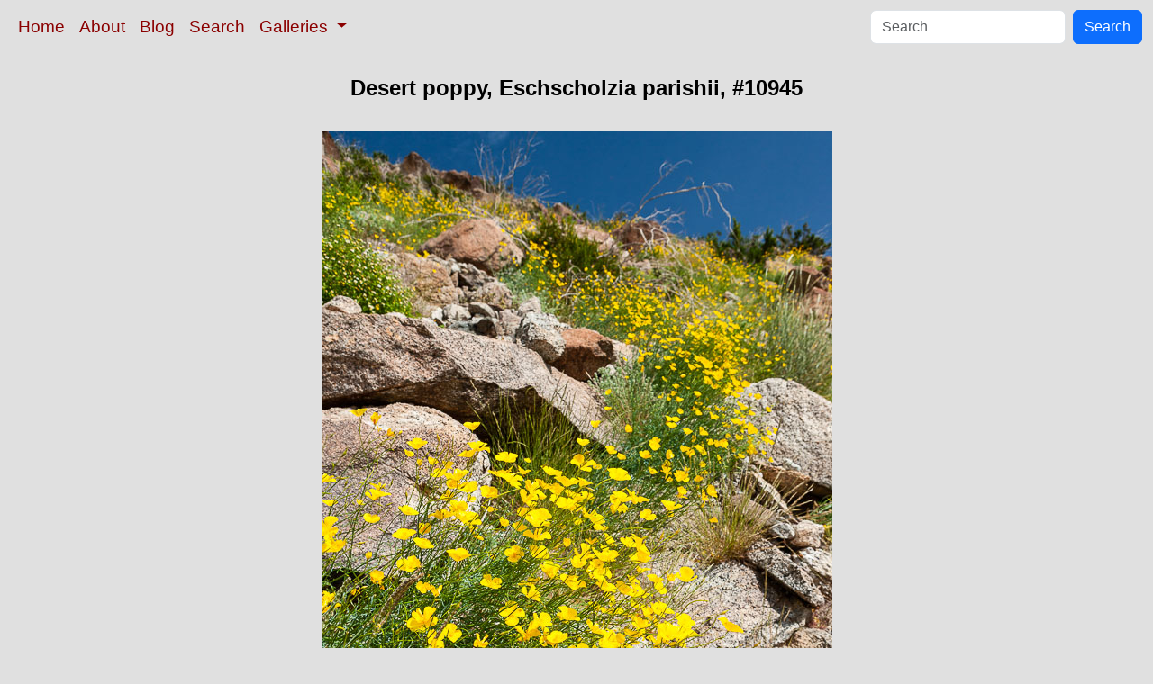

--- FILE ---
content_type: text/html; charset=UTF-8
request_url: https://www.oceanlight.com/spotlight.php?img=10945
body_size: 2671
content:
<!doctype html>
<html lang="en">

  <head>
    <meta charset="utf-8">
    <meta name="viewport" content="width=device-width, initial-scale=1, shrink-to-fit=no">
    <link href="https://cdn.jsdelivr.net/npm/bootstrap@5.3.8/dist/css/bootstrap.min.css" rel="stylesheet" integrity="sha384-sRIl4kxILFvY47J16cr9ZwB07vP4J8+LH7qKQnuqkuIAvNWLzeN8tE5YBujZqJLB" crossorigin="anonymous">
    <link rel="stylesheet" href="/responsive.css">
<meta content="Natural History Photography" name="Author" />
<meta content="Clusters of desert poppy climb the steep sides of the Borrego Valley. Eschscholzia parishii photograph. Photograph #10945 by Phillip Colla / Oceanlight.com." name="description" />
<meta content="Desert poppy, Desert Poppy photo, Eschscholzia parishii photograph, natural history, wildlife, nature, image, underwater, information" name="keywords" />
    <meta property="og:title" content="Desert poppy, Eschscholzia parishii, Anza-Borrego Desert State Park, Borrego Springs, California" />
    <meta property="og:type"  content="article" />
    <meta property="og:image" content="https://www.oceanlight.com/stock-photo/eschscholzia-parishii-desert-poppy-picture-10945-999980.jpg" />
    <meta property="og:url" content="https://www.oceanlight.com/spotlight.php?img=10945" />
    <meta property="og:sitename" content="Natural History Photography" />
    <meta property="og:description" content="Clusters of desert poppy climb the steep sides of the Borrego Valley. Eschscholzia parishii photograph. Photograph #10945 by Phillip Colla / Oceanlight.com." />
    <meta name="ICBM" content="33.3029, -116.31464" />
    <meta name="geo.position" content="33.3029; -116.31464" />
    <title>Desert poppy, Eschscholzia parishii, Anza-Borrego Desert State Park, Borrego Springs, California</title>
  </head>

  <body>

    <nav class="navbar navbar-expand-sm navbar-light fixed-top" style="background-color: #e0e0e0;">
      <div class="container-fluid">
        <button class="navbar-toggler" type="button" data-bs-toggle="collapse" data-bs-target="#mynavbar">
          <span class="navbar-toggler-icon"></span>
        </button>
        <div class="collapse navbar-collapse" id="mynavbar">
          <ul class="navbar-nav me-auto">
            <li class="nav-item active">
              <a class="nav-link" href="https://www.oceanlight.com">Home</a>
            </li>
            <li class="nav-item">
              <a class="nav-link" href="https://www.oceanlight.com/about/">About</a>
            </li>
            <li class="nav-item">
              <a class="nav-link" href="https://www.oceanlight.com/log">Blog</a>
            </li>
            <li class="nav-item">
              <a class="nav-link" href="https://www.oceanlight.com/image_search.php">Search</a>
            </li>
            <li class="nav-item dropdown">
              <a class="nav-link dropdown-toggle" href="#" id="navbarDropdown" role="button" data-bs-toggle="dropdown" aria-expanded="false">
                Galleries
              </a>
              <ul class="dropdown-menu" aria-labelledby="navbarDropdown">
                <li><a class="dropdown-item" href="https://www.oceanlight.com/ocean_stock_photos.html">Ocean World</a></li>
                <li><a class="dropdown-item" href="https://www.oceanlight.com/wildlife_stock_photos.html">Wildlife</a></li>
                <li><a class="dropdown-item" href="https://www.oceanlight.com/national_park_photos.html">National Parks</a></li>
                <li><a class="dropdown-item" href="https://www.oceanlight.com/locations.html">Locations</a></li>
                <li><a class="dropdown-item" href="https://www.oceanlight.com/special_collections.html">Special Collections</a></li>
                <li><a class="dropdown-item" href="https://www.oceanlight.com/concepts.html">Concepts</a></li>
                <li><a class="dropdown-item" href="https://www.oceanlight.com/subjects.html">Subjects and Genres</a></li>
                <li><a class="dropdown-item" href="https://www.oceanlight.com/image_search.php">Search Stock Photos</a></li>
                <li><a class="dropdown-item" href="https://www.oceanlight.com/stocklist.php">Stocklist</a></li>
              </ul>
            </li>
          </ul>
          <form class="d-flex" action="https://www.oceanlight.com/lightbox.php" method="post">
            <input class="form-control me-2" type="text" id="ss" name="ss" placeholder="Search">
            <button class="btn btn-primary" type="button">Search</button>
          </form>
        </div>
      </div>
    </nav>

    <a name="top">
    </a>


    <div style="background-color: #e0e0e0;">
      <div class="container-fluid pt-3 pb-1">
        <div class="row justify-content-center">
          <div class="col text-center">
            <h1>Desert poppy, Eschscholzia parishii, #10945</h1>
          </div>
        </div>
      </div>
    </div>

    <div class="container-fluid ">

      <div class="row align-items-start">
        <div class="col my-4 d-flex justify-content-center">
          <img src="/stock-photo/eschscholzia-parishii-desert-poppy-picture-10945-999980.jpg" class="img-fluid" alt="Clusters of desert poppy climb the steep sides of the Borrego Valley. Heavy winter rains led to a historic springtime bloom in 2005, carpeting the entire desert in vegetation and color for months., Eschscholzia parishii, natural history stock photograph, photo id 10945" title="Clusters of desert poppy climb the steep sides of the Borrego Valley. Heavy winter rains led to a historic springtime bloom in 2005, carpeting the entire desert in vegetation and color for months., Eschscholzia parishii, natural history stock photograph, photo id 10945" width="567" height="850" />
        </div>
      </div>

      <div class="row">
        <div class="col m-4">
          <div class="text-left ">Clusters of desert poppy climb the steep sides of the Borrego Valley. Heavy winter rains led to a historic springtime bloom in 2005, carpeting the entire desert in vegetation and color for months.<br /><br />Species: <a href="/desert_poppy_photo.html" title="Desert poppy photos">Desert poppy</a>, <a href="/lightbox.php?sp=Eschscholzia_parishii" title="Eschscholzia parishii photos"><i>Eschscholzia parishii</i></a><br />Location: <a href="/lightbox.php?location=anza-borrego_desert_state_park&amp;city=borrego_springs&amp;state=california&amp;country=usa">Anza-Borrego Desert State Park</a>, <a href="/lightbox.php?city=borrego_springs&amp;state=california&amp;country=usa">Borrego Springs</a>, <a href="/lightbox.php?state=california&amp;country=usa">California</a><br />Image ID: <a href="/spotlight.php?img=10945">10945</a><br />Lat/Long: <a href="https://www.oceanlight.com/10945.kml"><span title="Latitude">33.30290</span>, <span title="Longitude">-116.31464</span></a>  (<span class="geo">Coordinates: <span class="latitude" title="Latitude">33&deg; 18' 10.44" N</span>, <span class="longitude" title="Longitude">116&deg; 18' 52.70" W</span></span>)<br />Format: Digital 2:3</div>        <div class="text-left  mt-3">Keywords: <a href="https://www.oceanlight.com/anza_borrego_photo.html"  title="Keywords: anza borrego">anza borrego</a>, <a href="https://www.oceanlight.com/anza_borrego_desert_state_park_photo.html"  title="Keywords: anza borrego desert state park">anza borrego desert state park</a>, <a href="https://www.oceanlight.com/anza-borrego_desert_state_park_photo.html"  title="Keywords: anza-borrego desert state park">anza-borrego desert state park</a>, <a href="https://www.oceanlight.com/california_photo.html"  title="Keywords: california">california</a>, <a href="https://www.oceanlight.com/desert_photo.html"  title="Keywords: desert">desert</a>, <a href="https://www.oceanlight.com/desert_poppy_photo.html"  title="Keywords: desert poppy">desert poppy</a>, <a href="https://www.oceanlight.com/desert_wildflower_photo.html"  title="Keywords: desert wildflower">desert wildflower</a>, <a href="https://www.oceanlight.com/eschscholzia_parishii_photo.html"  title="Keywords: eschscholzia parishii">eschscholzia parishii</a>, <a href="https://www.oceanlight.com/landscape_photo.html"  title="Keywords: landscape">landscape</a>, <a href="https://www.oceanlight.com/nature_photo.html"  title="Keywords: nature">nature</a>, <a href="https://www.oceanlight.com/outdoors_photo.html"  title="Keywords: outdoors">outdoors</a>, <a href="https://www.oceanlight.com/outside_photo.html"  title="Keywords: outside">outside</a>, <a href="https://www.oceanlight.com/parish's_poppy_photo.html"  title="Keywords: parish's poppy">parish's poppy</a>, <a href="https://www.oceanlight.com/plant_photo.html"  title="Keywords: plant">plant</a>, <a href="https://www.oceanlight.com/scene_photo.html"  title="Keywords: scene">scene</a>, <a href="https://www.oceanlight.com/scenic_photo.html"  title="Keywords: scenic">scenic</a>, <a href="https://www.oceanlight.com/state_parks_photo.html"  title="Keywords: state parks">state parks</a>, <a href="https://www.oceanlight.com/usa_photo.html"  title="Keywords: usa">usa</a>, <a href="https://www.oceanlight.com/wildflower_photo.html"  title="Keywords: wildflower">wildflower</a></div>
        <div class="text-left  mt-3"><a href="https://www.oceanlight.com/print.php?img=10945" title="Click To Order A Print Of This Image">Purchase a print of this image</a><br /></div>
        <div class="text-left  mt-3">Categories:<ul><li>Gallery&#160;&#160;>&#160;&#160;<a href="https://www.oceanlight.com/anza_borrego_desert_state_park_photos.html">Anza Borrego Desert State Park</a></li><li>Gallery&#160;&#160;>&#160;&#160;<a href="https://www.oceanlight.com/california_photos.html">California</a></li><li>Location&#160;&#160;>&#160;&#160;<a href="/lightbox.php?x=protected_threatened_and_significant_places__location">Protected Threatened and Significant Places</a>&#160;&#160;>&#160;&#160;<a href="/lightbox.php?x=state_parks__protected_threatened_and_significant_places__location">State Parks</a>&#160;&#160;>&#160;&#160;<a href="/lightbox.php?x=anza_borrego_desert_state_park__state_parks__protected_threatened_and_significant_places__location">Anza Borrego Desert State Park</a></li><li>Location&#160;&#160;>&#160;&#160;<a href="/lightbox.php?x=usa__location">USA</a>&#160;&#160;>&#160;&#160;<a href="/lightbox.php?x=california__usa__location">California</a>&#160;&#160;>&#160;&#160;<a href="/lightbox.php?x=desert__california__usa__location">Desert</a>&#160;&#160;>&#160;&#160;<a href="/lightbox.php?x=anza_borrego__desert__california__usa__location">Anza Borrego</a></li><li>Plant&#160;&#160;>&#160;&#160;<a href="/lightbox.php?x=wildflower__plant">Wildflower</a>&#160;&#160;>&#160;&#160;<a href="/lightbox.php?x=desert_wildflower__wildflower__plant">Desert Wildflower</a></li></ul></div>
        <div class="text-left  mt-3">Copyright &copy; Phillip Colla / Oceanlight.com, all rights reserved worldwide.</div>
        <div class="text-left  mt-3">This professional quality stock photo can be licensed in high resolution form by contacting the photographer: Phillip Colla, <a href="mailto:photos@oceanlight.com">photos@oceanlight.com</a>, (760) 707-7153, <a href="https://www.oceanlight.com/about">more info and photographer bio</a>.</div>
        </div>
      </div>

    </div>

    <script src="https://cdn.jsdelivr.net/npm/bootstrap@5.3.8/dist/js/bootstrap.bundle.min.js" integrity="sha384-FKyoEForCGlyvwx9Hj09JcYn3nv7wiPVlz7YYwJrWVcXK/BmnVDxM+D2scQbITxI" crossorigin="anonymous"></script>

  </body>

</html>
